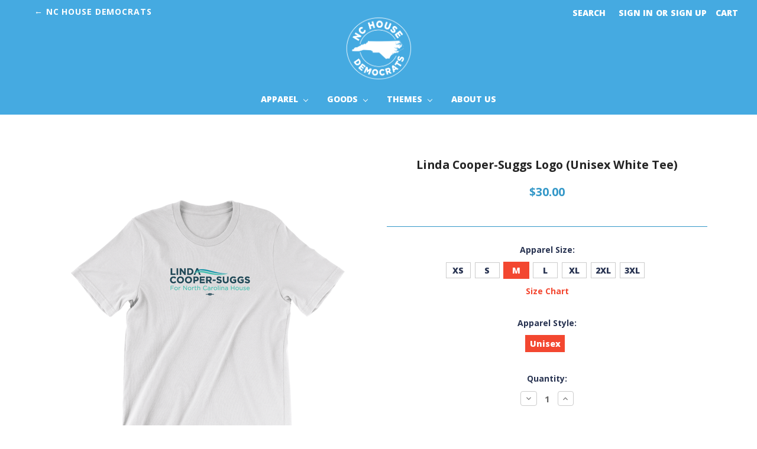

--- FILE ---
content_type: text/html; charset=UTF-8
request_url: https://store.nchousedems.com/linda-cooper-suggs-logo-unisex-white-tee/
body_size: 10479
content:
<!DOCTYPE html>
<html class="no-js" lang="en">
    <head>
        <title>Linda Cooper-Suggs Logo (Unisex White Tee) - NC House Dems Webstore</title>
        <link rel="dns-prefetch preconnect" href="https://cdn11.bigcommerce.com/s-z24m3slnm7" crossorigin><link rel="dns-prefetch preconnect" href="https://fonts.googleapis.com/" crossorigin><link rel="dns-prefetch preconnect" href="https://fonts.gstatic.com/" crossorigin>
        <meta property="product:price:amount" content="30" /><meta property="product:price:currency" content="USD" /><meta property="og:url" content="https://store.nchousedems.com/linda-cooper-suggs-logo-unisex-white-tee/" /><meta property="og:site_name" content="NC House Dems Webstore" /><link rel='canonical' href='https://store.nchousedems.com/linda-cooper-suggs-logo-unisex-white-tee/' /><meta name='platform' content='bigcommerce.stencil' /><meta property="og:type" content="product" />
<meta property="og:title" content="Linda Cooper-Suggs Logo (Unisex White Tee)" />
<meta property="og:description" content="Official Webstore of the North Carolina House Democratic Caucus" />
<meta property="og:image" content="https://cdn11.bigcommerce.com/s-z24m3slnm7/products/223/images/479/lindaCooperSuggs_white_unisexFront__97264.1602258347.386.513.png?c=1" />
<meta property="og:availability" content="instock" />
<meta property="pinterest:richpins" content="enabled" />
        <meta name="viewport" content="width=device-width, initial-scale=1, maximum-scale=1">
            <meta property="product:brand" content="NC House Democrats">
            <meta property="product:availability" content="In Stock">
            <meta property="product:condition" content="New">
            <meta property="product:retailer_item_id" content="223">
            <meta name="twitter:card" content="summary">
            <meta name="twitter:title" content="Linda Cooper-Suggs Logo (Unisex White Tee)">
            <meta name="twitter:description" content="Official Webstore for NC House Democrats">
            <meta name="twitter:image" content="https://cdn11.bigcommerce.com/s-z24m3slnm7/images/stencil/640x640/products/223/479/lindaCooperSuggs_white_unisexFront__97264.1602258347.png?c=1">
        
         

        <link href="https://cdn11.bigcommerce.com/r-fbb3af6d70844fc871ba067d4f84210a2c2c55b2/img/bc_favicon.ico" rel="shortcut icon">
        <link rel="stylesheet" href="https://fonts.googleapis.com/css?family=Open+Sans:400,400i,700,700i,800,800i&amp;display=swap" as="style" onload="this.rel='stylesheet'">

        <script>
            // Change document class from no-js to js so we can detect this in css
            document.documentElement.className = document.documentElement.className.replace('no-js', 'js');
        </script>

        <link href="https://fonts.googleapis.com/css?family=Oswald:300&display=swap" rel="stylesheet">
        <link data-stencil-stylesheet href="https://cdn11.bigcommerce.com/s-z24m3slnm7/stencil/a3d42680-0520-013a-9593-0687ec29bcce/css/theme-aeaf8180-0520-013a-6281-7a7acf435b73.css" rel="stylesheet">

        
<script src="https://www.google.com/recaptcha/api.js" async defer></script>
<script type="text/javascript">
var BCData = {"product_attributes":{"sku":"NCHD-TEE-0013-M","upc":null,"mpn":null,"gtin":null,"weight":null,"base":false,"image":null,"stock":null,"instock":true,"stock_message":null,"purchasable":true,"purchasing_message":null,"call_for_price_message":null,"price":{"without_tax":{"formatted":"$30.00","value":30,"currency":"USD"},"tax_label":"Tax"}}};
</script>

<script nonce="">
(function () {
    var xmlHttp = new XMLHttpRequest();

    xmlHttp.open('POST', 'https://bes.gcp.data.bigcommerce.com/nobot');
    xmlHttp.setRequestHeader('Content-Type', 'application/json');
    xmlHttp.send('{"store_id":"1001222460","timezone_offset":"-4.0","timestamp":"2025-12-23T06:56:55.32451100Z","visit_id":"dadd7b03-9e55-4eef-b01a-a46f515c3594","channel_id":1}');
})();
</script>

        

        
        
        
        
        <!-- snippet location htmlhead -->
    </head>
    <body>
        <!-- snippet location header -->
        <svg data-src="https://cdn11.bigcommerce.com/s-z24m3slnm7/stencil/a3d42680-0520-013a-9593-0687ec29bcce/img/icon-sprite.svg" class="icons-svg-sprite"></svg>


        <header class="header" role="banner">
    <div class="header-top">
        <div class="main-site-header-bar">
            <a href="https://www.nchousedems.com/" class="main-site-text">
                <div class="main-site-button">
                    &larr; NC House Democrats
                </div>
            </a>
        </div>

        <a href="#" class="mobileMenu-toggle" data-mobile-menu-toggle="menu">
            <span class="mobileMenu-toggleIcon">Toggle menu</span>
        </a>
        <nav class="navUser">
    
    <ul class="navUser-section navUser-section--alt">
        <li class="navUser-item">
            <a class="navUser-action navUser-item--compare" href="/compare" data-compare-nav>Compare <span class="countPill countPill--positive countPill--alt"></span></a>
        </li>
        <li class="navUser-item">
            <a class="navUser-action navUser-action--quickSearch" href="#" data-search="quickSearch" aria-controls="quickSearch" aria-expanded="false">Search</a>
        </li>
        <li class="navUser-item navUser-item--account">
                <a class="navUser-action" href="/login.php">Sign in</a>
                    <span class="navUser-or">or</span> <a class="navUser-action" href="/login.php?action=create_account">Sign up</a>
        </li>
        <li class="navUser-item navUser-item--cart">
            <a
                class="navUser-action"
                data-cart-preview
                data-dropdown="cart-preview-dropdown"
                data-options="align:right"
                href="/cart.php">
                <span class="navUser-item-cartLabel">Cart</span> <span class="countPill cart-quantity">0</span>
            </a>

            <div class="dropdown-menu" id="cart-preview-dropdown" data-dropdown-content aria-hidden="true"></div>
        </li>
    </ul>
    <div class="dropdown dropdown--quickSearch" id="quickSearch" aria-hidden="true" tabindex="-1">
        <div class="container">
    <!-- snippet location forms_search -->
    <form class="form" action="/search.php">
        <fieldset class="form-fieldset">
            <div class="form-field">
                <label class="is-srOnly" for="search_query">Search</label>
                <input class="form-input" data-search-quick name="search_query" id="search_query" data-error-message="Search field cannot be empty." placeholder="Search the store" autocomplete="off">
            </div>
        </fieldset>
    </form>
    <section class="quickSearchResults" data-bind="html: results"></section>
</div>
    </div>
</nav>
    </div>

        <div class="header-logo header-logo--center">
            
<div class="header-logo-image-container">
    <a href="https://store.nchousedems.com/">
        <img class="header-logo-image lazyload" data-sizes="auto" src="https://cdn11.bigcommerce.com/s-z24m3slnm7/stencil/a3d42680-0520-013a-9593-0687ec29bcce/img/logo.png" data-src="https://cdn11.bigcommerce.com/s-z24m3slnm7/stencil/a3d42680-0520-013a-9593-0687ec29bcce/img/logo.png" alt="https://cdn11.bigcommerce.com/s-z24m3slnm7/stencil/a3d42680-0520-013a-9593-0687ec29bcce/img/logo.png" title="NC House Dems Webstore">
    </a>
</div>
        </div>
    <div data-content-region="header_bottom"></div>
    <div class="navPages-container" id="menu" data-menu>
        <nav class="navPages">
    <div class="navPages-quickSearch">
        <div class="container">
    <!-- snippet location forms_search -->
    <form class="form" action="/search.php">
        <fieldset class="form-fieldset">
            <div class="form-field">
                <label class="is-srOnly" for="search_query">Search</label>
                <input class="form-input" data-search-quick name="search_query" id="search_query" data-error-message="Search field cannot be empty." placeholder="Search the store" autocomplete="off">
            </div>
        </fieldset>
    </form>
    <section class="quickSearchResults" data-bind="html: results"></section>
</div>
    </div>
    <ul class="navPages-list navPages-list-depth-max">
            <li class="navPages-item">
                    <a class="navPages-action navPages-action-depth-max has-subMenu is-root" href="https://store.nchousedems.com/apparel/" data-collapsible="navPages-28">
        Apparel <i class="icon navPages-action-moreIcon" aria-hidden="true"><svg><use xlink:href="#icon-chevron-down" /></svg></i>
    </a>
    <div class="navPage-subMenu navPage-subMenu-horizontal" id="navPages-28" aria-hidden="true" tabindex="-1">
    <ul class="navPage-subMenu-list">
        <li class="navPage-subMenu-item-parent">
            <a class="navPage-subMenu-action navPages-action navPages-action-depth-max" href="https://store.nchousedems.com/apparel/">All Apparel</a>
        </li>
            <li class="navPage-subMenu-item-child">
                    <a class="navPage-subMenu-action navPages-action" href="https://store.nchousedems.com/face-masks/">Face Masks</a>
            </li>
            <li class="navPage-subMenu-item-child">
                    <a class="navPage-subMenu-action navPages-action" href="https://store.nchousedems.com/hats/">Hats</a>
            </li>
            <li class="navPage-subMenu-item-child">
                    <a class="navPage-subMenu-action navPages-action" href="https://store.nchousedems.com/onesies/">Onesies</a>
            </li>
            <li class="navPage-subMenu-item-child">
                    <a class="navPage-subMenu-action navPages-action" href="https://store.nchousedems.com/sweatshirts/">Sweatshirts</a>
            </li>
            <li class="navPage-subMenu-item-child">
                    <a class="navPage-subMenu-action navPages-action" href="https://store.nchousedems.com/tees/">Tees</a>
            </li>
    </ul>
</div>
            </li>
            <li class="navPages-item">
                    <a class="navPages-action navPages-action-depth-max has-subMenu is-root" href="https://store.nchousedems.com/goods/" data-collapsible="navPages-31">
        Goods <i class="icon navPages-action-moreIcon" aria-hidden="true"><svg><use xlink:href="#icon-chevron-down" /></svg></i>
    </a>
    <div class="navPage-subMenu navPage-subMenu-horizontal" id="navPages-31" aria-hidden="true" tabindex="-1">
    <ul class="navPage-subMenu-list">
        <li class="navPage-subMenu-item-parent">
            <a class="navPage-subMenu-action navPages-action navPages-action-depth-max" href="https://store.nchousedems.com/goods/">All Goods</a>
        </li>
            <li class="navPage-subMenu-item-child">
                    <a class="navPage-subMenu-action navPages-action" href="https://store.nchousedems.com/buttons/">Buttons</a>
            </li>
            <li class="navPage-subMenu-item-child">
                    <a class="navPage-subMenu-action navPages-action" href="https://store.nchousedems.com/can-coolers/">Can Coolers</a>
            </li>
            <li class="navPage-subMenu-item-child">
                    <a class="navPage-subMenu-action navPages-action" href="https://store.nchousedems.com/magnets/">Magnets</a>
            </li>
            <li class="navPage-subMenu-item-child">
                    <a class="navPage-subMenu-action navPages-action" href="https://store.nchousedems.com/mugs/">Mugs</a>
            </li>
            <li class="navPage-subMenu-item-child">
                    <a class="navPage-subMenu-action navPages-action" href="https://store.nchousedems.com/stickers/">Stickers</a>
            </li>
            <li class="navPage-subMenu-item-child">
                    <a class="navPage-subMenu-action navPages-action" href="https://store.nchousedems.com/totes/">Totes</a>
            </li>
            <li class="navPage-subMenu-item-child">
                    <a class="navPage-subMenu-action navPages-action" href="https://store.nchousedems.com/yard-signs/">Yard Signs</a>
            </li>
    </ul>
</div>
            </li>
            <li class="navPages-item">
                    <a class="navPages-action navPages-action-depth-max has-subMenu is-root" href="https://store.nchousedems.com/themes/" data-collapsible="navPages-27">
        Themes <i class="icon navPages-action-moreIcon" aria-hidden="true"><svg><use xlink:href="#icon-chevron-down" /></svg></i>
    </a>
    <div class="navPage-subMenu navPage-subMenu-horizontal" id="navPages-27" aria-hidden="true" tabindex="-1">
    <ul class="navPage-subMenu-list">
        <li class="navPage-subMenu-item-parent">
            <a class="navPage-subMenu-action navPages-action navPages-action-depth-max" href="https://store.nchousedems.com/themes/">All Themes</a>
        </li>
            <li class="navPage-subMenu-item-child">
                    <a class="navPage-subMenu-action navPages-action" href="https://store.nchousedems.com/break-the-nc-house-majority/">Break the NC House Majority</a>
            </li>
            <li class="navPage-subMenu-item-child">
                    <a class="navPage-subMenu-action navPages-action" href="https://store.nchousedems.com/caucus-members/">Caucus Members</a>
            </li>
            <li class="navPage-subMenu-item-child">
                    <a class="navPage-subMenu-action navPages-action" href="https://store.nchousedems.com/pride/">Pride</a>
            </li>
            <li class="navPage-subMenu-item-child">
                    <a class="navPage-subMenu-action navPages-action" href="https://store.nchousedems.com/we-sustain-vetoes/">We Sustain Vetoes</a>
            </li>
            <li class="navPage-subMenu-item-child">
                    <a class="navPage-subMenu-action navPages-action" href="https://store.nchousedems.com/official-logo/">Official Logo</a>
            </li>
            <li class="navPage-subMenu-item-child">
                    <a class="navPage-subMenu-action navPages-action" href="https://store.nchousedems.com/2020-day-of-giving/">2020 Day of Giving</a>
            </li>
    </ul>
</div>
            </li>
                 <li class="navPages-item navPages-item-page">
                     <a class="navPages-action" href="https://store.nchousedems.com/about-us/">About Us</a>
                 </li>
    </ul>
    <ul class="navPages-list navPages-list--user">
            <li class="navPages-item">
                <a class="navPages-action" href="/login.php">Sign in</a>
                    or <a class="navPages-action" href="/login.php?action=create_account">Sign up</a>
            </li>
    </ul>
</nav>
    </div>
</header>
        <div class="body">
     
    <div class="container">
        

    <div itemscope itemtype="http://schema.org/Product">
        <div class="productView">

    <section class="productView-details">
        <div class="productView-product">
            <h1 class="productView-title" itemprop="name">Linda Cooper-Suggs Logo (Unisex White Tee)</h1>
           
            <meta itemprop="image" content="https://cdn11.bigcommerce.com/s-z24m3slnm7/images/stencil/{:size}/products/223/479/lindaCooperSuggs_white_unisexFront__97264.1602258347.png?c=1">
            <meta itemprop="sku" content="NCHD-TEE-0013-M">
            <meta itemprop="mpn" content="223">
            <div class="productView-brand" itemprop="brand" itemscope itemtype="http://schema.org/Brand">
                <meta itemprop="name" content="NC House Democrats">
            </div>

            <div class="productView-price">
                    
        <div class="price-section price-section--withoutTax rrp-price--withoutTax" style="display: none;">
            MSRP:
            <span data-product-rrp-price-without-tax class="price price--rrp">
                
            </span>
        </div>
        <div class="price-section price-section--withoutTax non-sale-price--withoutTax" style="display: none;">
            Was:
            <span data-product-non-sale-price-without-tax class="price price--non-sale">
                
            </span>
        </div>
        <div class="price-section price-section--withoutTax" itemprop="offers" itemscope itemtype="http://schema.org/Offer">
            <span class="price-label" >
                
            </span>
            <span class="price-now-label" style="display: none;">
                Now:
            </span>
            <span data-product-price-without-tax class="price price--withoutTax">$30.00</span>
                <meta itemprop="availability" itemtype="http://schema.org/ItemAvailability"
                    content="http://schema.org/InStock">
                <meta itemprop="itemCondition" itemtype="http://schema.org/OfferItemCondition" content="http://schema.org/Condition">
                <div itemprop="priceSpecification" itemscope itemtype="http://schema.org/PriceSpecification">
                    <meta itemprop="price" content="30">
                    <meta itemprop="priceCurrency" content="USD">
                    <meta itemprop="valueAddedTaxIncluded" content="false">
                </div>

                <meta itemprop="priceCurrency" content="USD">
                <meta itemprop="priceValidUntil" content="2050-12-31" />
                <meta itemprop="name" content="Linda Cooper-Suggs Logo (Unisex White Tee)">
                <meta itemprop="url" content="store.nchousedems.comhttps://store.nchousedems.com/linda-cooper-suggs-logo-unisex-white-tee/">
                
        </div>
         <div class="price-section price-section--saving price" style="display: none;">
                <span class="price">(You save</span>
                <span data-product-price-saved class="price price--saving">
                    
                </span>
                <span class="price">)</span>
         </div>
            </div>
            <div data-content-region="product_below_price"></div>

            <div class="productView-rating" itemprop="aggregateRating" itemscope itemtype="http://schema.org/AggregateRating">
                <meta itemprop="reviewCount" content="99" />
                <meta itemprop="ratingValue" content="4.8" />
            </div>
            <div itemprop="review" itemtype="http://schema.org/Review" itemscope>
                <div itemprop="author" itemtype="http://schema.org/Person" itemscope>
                    <meta itemprop="name" content="none" />
                </div>
                <div itemprop="reviewRating" itemtype="http://schema.org/Rating" itemscope>
                    <meta itemprop="ratingValue" content="4" />
                    <meta itemprop="bestRating" content="5" />
                </div>

            </div>
            
            <dl class="productView-info">
                    <dt class="productView-info-name" style="display:none;">SKU:</dt>
                    <dd class="productView-info-value" style="display:none;" data-product-sku>NCHD-TEE-0013-M</dd>

                    <div class="productView-info-bulkPricing">
                                            </div>

            </dl>
        </div>
    </section>

    <section class="productView-images" data-image-gallery>
        <figure class="productView-image"
                data-image-gallery-main
                data-zoom-image="https://cdn11.bigcommerce.com/s-z24m3slnm7/images/stencil/1280x1280/products/223/479/lindaCooperSuggs_white_unisexFront__97264.1602258347.png?c=1"
                >
            <div class="productView-img-container">
                    <a href="https://cdn11.bigcommerce.com/s-z24m3slnm7/images/stencil/1280x1280/products/223/479/lindaCooperSuggs_white_unisexFront__97264.1602258347.png?c=1">

                <img class="productView-image--default lazyload"
                     data-sizes="auto"
                     src="https://cdn11.bigcommerce.com/s-z24m3slnm7/stencil/a3d42680-0520-013a-9593-0687ec29bcce/img/loading.svg"
                     data-src="https://cdn11.bigcommerce.com/s-z24m3slnm7/images/stencil/500x659/products/223/479/lindaCooperSuggs_white_unisexFront__97264.1602258347.png?c=1"
                     alt="Linda Cooper-Suggs Logo (Unisex White Tee)" title="Linda Cooper-Suggs Logo (Unisex White Tee)" data-main-image>

                    </a>
            </div>
        </figure>
        <ul class="productView-thumbnails">
                <li class="productView-thumbnail">
                    <a
                        class="productView-thumbnail-link"
                        href="https://cdn11.bigcommerce.com/s-z24m3slnm7/images/stencil/500x659/products/223/479/lindaCooperSuggs_white_unisexFront__97264.1602258347.png?c=1"
                        data-image-gallery-item
                        data-image-gallery-new-image-url="https://cdn11.bigcommerce.com/s-z24m3slnm7/images/stencil/500x659/products/223/479/lindaCooperSuggs_white_unisexFront__97264.1602258347.png?c=1"
                        data-image-gallery-zoom-image-url="https://cdn11.bigcommerce.com/s-z24m3slnm7/images/stencil/1280x1280/products/223/479/lindaCooperSuggs_white_unisexFront__97264.1602258347.png?c=1">
                        <img class="lazyload" data-sizes="auto" src="https://cdn11.bigcommerce.com/s-z24m3slnm7/stencil/a3d42680-0520-013a-9593-0687ec29bcce/img/loading.svg" data-src="https://cdn11.bigcommerce.com/s-z24m3slnm7/images/stencil/50x50/products/223/479/lindaCooperSuggs_white_unisexFront__97264.1602258347.png?c=1" alt="Linda Cooper-Suggs Logo (Unisex White Tee)" title="Linda Cooper-Suggs Logo (Unisex White Tee)">
                    </a>
                </li>
        </ul>
    </section>

    <section class="productView-details">
        <div class="productView-options">
            <form class="form" method="post" action="https://store.nchousedems.com/cart.php" enctype="multipart/form-data"
                  data-cart-item-add>
                <input type="hidden" name="action" value="add">
                <input type="hidden" name="product_id" value="223"/>
                <div data-product-option-change style="display:none;">
                        <div class="form-field" data-product-attribute="set-rectangle">
    <label class="form-label form-label--alternate form-label--inlineSmall">
        Apparel Size:
        <span data-option-value></span>
    </label>
        <input
            class="form-radio"
            type="radio"
            id="attribute_rectangle_3071"
            name="attribute[371]"
            value="3071"
            required>
        <label class="form-option" for="attribute_rectangle_3071" data-product-attribute-value="3071">
            <span class="form-option-variant">XS</span>
        </label>
        <input
            class="form-radio"
            type="radio"
            id="attribute_rectangle_3072"
            name="attribute[371]"
            value="3072"
            required>
        <label class="form-option" for="attribute_rectangle_3072" data-product-attribute-value="3072">
            <span class="form-option-variant">S</span>
        </label>
        <input
            class="form-radio"
            type="radio"
            id="attribute_rectangle_3073"
            name="attribute[371]"
            value="3073"
                checked
                data-default
            required>
        <label class="form-option" for="attribute_rectangle_3073" data-product-attribute-value="3073">
            <span class="form-option-variant">M</span>
        </label>
        <input
            class="form-radio"
            type="radio"
            id="attribute_rectangle_3074"
            name="attribute[371]"
            value="3074"
            required>
        <label class="form-option" for="attribute_rectangle_3074" data-product-attribute-value="3074">
            <span class="form-option-variant">L</span>
        </label>
        <input
            class="form-radio"
            type="radio"
            id="attribute_rectangle_3075"
            name="attribute[371]"
            value="3075"
            required>
        <label class="form-option" for="attribute_rectangle_3075" data-product-attribute-value="3075">
            <span class="form-option-variant">XL</span>
        </label>
        <input
            class="form-radio"
            type="radio"
            id="attribute_rectangle_3076"
            name="attribute[371]"
            value="3076"
            required>
        <label class="form-option" for="attribute_rectangle_3076" data-product-attribute-value="3076">
            <span class="form-option-variant">2XL</span>
        </label>
        <input
            class="form-radio"
            type="radio"
            id="attribute_rectangle_3077"
            name="attribute[371]"
            value="3077"
            required>
        <label class="form-option" for="attribute_rectangle_3077" data-product-attribute-value="3077">
            <span class="form-option-variant">3XL</span>
        </label>
</div>

                        <div class="form-field" data-product-attribute="set-rectangle">
    <label class="form-label form-label--alternate form-label--inlineSmall">
        Apparel Style:
        <span data-option-value></span>
    </label>
        <input
            class="form-radio"
            type="radio"
            id="attribute_rectangle_3078"
            name="attribute[372]"
            value="3078"
                checked
                data-default
            required>
        <label class="form-option" for="attribute_rectangle_3078" data-product-attribute-value="3078">
            <span class="form-option-variant">Unisex</span>
        </label>
</div>

                        <div class="form-field" data-product-attribute="set-select">
    <label class="form-label form-label--alternate form-label--inlineSmall" for="attribute_select_373">
        Product Type:
    </label>

    <select class="form-select form-select--small" name="attribute[373]" id="attribute_select_373" required>
        <option value="">Choose Options</option>
            <option data-product-attribute-value="3079" value="3079" selected data-default>Apparel</option>
    </select>
</div>

                        <div class="form-field" data-product-attribute="set-select">
    <label class="form-label form-label--alternate form-label--inlineSmall" for="attribute_select_374">
        Apparel Color:
    </label>

    <select class="form-select form-select--small" name="attribute[374]" id="attribute_select_374" required>
        <option value="">Choose Options</option>
            <option data-product-attribute-value="3080" value="3080" selected data-default>White</option>
    </select>
</div>

                        <div class="form-field" data-product-attribute="set-select">
    <label class="form-label form-label--alternate form-label--inlineSmall" for="attribute_select_375">
        Apparel Brand:
    </label>

    <select class="form-select form-select--small" name="attribute[375]" id="attribute_select_375" required>
        <option value="">Choose Options</option>
            <option data-product-attribute-value="3081" value="3081" selected data-default>B+C 3001U</option>
    </select>
</div>

                </div>
                <div class="form-field form-field--stock u-hiddenVisually">
                    <label class="form-label form-label--alternate">
                        Current Stock:
                        <span data-product-stock></span>
                    </label>
                </div>
                    <div class="form-field form-field--increments">
    <label class="form-label form-label--alternate"
           for="qty[]">Quantity:</label>

    <div class="form-increment" data-quantity-change>
        <button class="button button--icon" data-action="dec">
            <span class="is-srOnly">Decrease Quantity:</span>
            <i class="icon" aria-hidden="true">
                <svg>
                    <use xlink:href="#icon-keyboard-arrow-down"/>
                </svg>
            </i>
        </button>
        <input class="form-input form-input--incrementTotal"
               id="qty[]"
               name="qty[]"
               type="tel"
               value="1"
               data-quantity-min="0"
               data-quantity-max="0"
               min="1"
               pattern="[0-9]*"
               aria-live="polite">
        <button class="button button--icon" data-action="inc">
            <span class="is-srOnly">Increase Quantity:</span>
            <i class="icon" aria-hidden="true">
                <svg>
                    <use xlink:href="#icon-keyboard-arrow-up"/>
                </svg>
            </i>
        </button>
    </div>
</div>

<div class="alertBox productAttributes-message" style="display:none">
    <div class="alertBox-column alertBox-icon">
        <icon glyph="ic-success" class="icon" aria-hidden="true"><svg xmlns="http://www.w3.org/2000/svg" width="24" height="24" viewBox="0 0 24 24"><path d="M12 2C6.48 2 2 6.48 2 12s4.48 10 10 10 10-4.48 10-10S17.52 2 12 2zm1 15h-2v-2h2v2zm0-4h-2V7h2v6z"></path></svg></icon>
    </div>
    <p class="alertBox-column alertBox-message"></p>
</div>
    <div class="form-action">
        <input id="form-action-addToCart" data-wait-message="Adding to cart…" class="button button--primary" type="submit"
            value="Add to Cart">
    </div>
     <!-- snippet location product_addtocart -->
            </form>
        </div>
            <div class="addthis_toolbox addthis_32x32_style" addthis:url=""
         addthis:title="">
        <ul class="socialLinks">
                <li class="socialLinks-item socialLinks-item--facebook">
                    <a class="addthis_button_facebook icon icon--facebook" >

                            <svg>
                                <use xlink:href="#icon-facebook"/>
                            </svg>







                    </a>
                </li>
                <li class="socialLinks-item socialLinks-item--email">
                    <a class="addthis_button_email icon icon--email" >


                            <svg>
                                <use xlink:href="#icon-envelope"/>
                            </svg>






                    </a>
                </li>
                <li class="socialLinks-item socialLinks-item--print">
                    <a class="addthis_button_print icon icon--print" >



                            <svg>
                                <use xlink:href="#icon-print"/>
                            </svg>





                    </a>
                </li>
                <li class="socialLinks-item socialLinks-item--twitter">
                    <a class="addthis_button_twitter icon icon--twitter" >




                            <svg>
                                <use xlink:href="#icon-twitter"/>
                            </svg>




                    </a>
                </li>
                <li class="socialLinks-item socialLinks-item--pinterest">
                    <a class="addthis_button_pinterest icon icon--pinterest" >







                            <svg>
                                <use xlink:href="#icon-pinterest"/>
                            </svg>

                    </a>
                </li>
        </ul>
        <script type="text/javascript"
                src="//s7.addthis.com/js/300/addthis_widget.js#pubid=ra-4e94ed470ee51e32"></script>
        <script>
            if (typeof(addthis) === "object") {
                addthis.toolbox('.addthis_toolbox');
            }
        </script>
    </div>
        <!-- snippet location product_details -->
    </section>

    <article class="productView-description" itemprop="description">
            <ul class="tabs" data-tab>
    <li class="tab is-active">
        <a class="tab-title" href="#tab-description">Description</a>
    </li>
</ul>
<div class="tabs-contents">
    <div class="tab-content is-active" id="tab-description">
        <div class="prodDesc">"Linda Cooper-Suggs Logo". Imprint on White, 100% cotton, unisex tee.<br/><br/>Purchase is a donation to <a href="https://Nchousedems.com/" title="North Carolina Democratic Party House Caucus">North Carolina Democratic Party House Caucus</a>.<br/><br/>Orders ship within 10 days.<br/><br/>Union Printed and Made-In-USA.<br/><br/></div>
        <!-- snippet location product_description -->
    </div>
</div>
    </article>
</div>

<div id="previewModal" class="modal modal--large" data-reveal>
    <a href="#" class="modal-close" aria-label="Close" role="button">
        <span aria-hidden="true">&#215;</span>
    </a>
    <div class="modal-content"></div>
    <div class="loadingOverlay"></div>
</div>



        <ul class="tabs" data-tab role="tablist">
        <li class="tab is-active" role="presentational">
            <a class="tab-title" href="#tab-related" role="tab" tabindex="0" aria-selected="true" controls="tab-related">Related Products</a>
        </li>
</ul>

<div class="tabs-contents">
    <div role="tabpanel" aria-hidden="false" class="tab-content has-jsContent is-active" id="tab-related">
        <section class="productCarousel"
    data-slick='{
        "dots": false,
        "infinite": false,
        "mobileFirst": true,
        "slidesToShow": 2,
        "slidesToScroll": 2,
        "responsive": [
            {
                "breakpoint": 1260,
                "settings": {
                    "slidesToScroll": 3,
                    "slidesToShow": 6
                }
            },
            {
                "breakpoint": 800,
                "settings": {
                    "slidesToScroll": 3,
                    "slidesToShow": 5
                }
            },
            {
                "breakpoint": 550,
                "settings": {
                    "slidesToScroll": 3,
                    "slidesToShow": 3
                }
            }
        ]
    }'
>
    <div class="productCarousel-slide">
        <article class="card ">
    <figure class="card-figure">
            <a href="https://store.nchousedems.com/linda-cooper-suggs-logo-white-mask/">
                <div class="card-img-container">
                    <img class="card-image lazyload" data-sizes="auto" src="https://cdn11.bigcommerce.com/s-z24m3slnm7/stencil/a3d42680-0520-013a-9593-0687ec29bcce/img/loading.svg" data-src="https://cdn11.bigcommerce.com/s-z24m3slnm7/images/stencil/500x659/products/207/463/lindaCooperSuggs_white_mask__44413.1602255902.png?c=1" alt="Linda Cooper-Suggs Logo (White Mask)" title="Linda Cooper-Suggs Logo (White Mask)">
                </div>
            </a>
        <figcaption class="card-figcaption">
            <div class="card-figcaption-body">
            </div>
        </figcaption>
    </figure>
    <div class="card-body">
        <h4 class="card-title">
                <a href="https://store.nchousedems.com/linda-cooper-suggs-logo-white-mask/">Linda Cooper-Suggs Logo (White Mask)</a>
        </h4>

        <div class="card-text" data-test-info-type="price">
                
        <div class="price-section price-section--withoutTax rrp-price--withoutTax" style="display: none;">
            MSRP:
            <span data-product-rrp-price-without-tax class="price price--rrp">
                
            </span>
        </div>
        <div class="price-section price-section--withoutTax non-sale-price--withoutTax" style="display: none;">
            Was:
            <span data-product-non-sale-price-without-tax class="price price--non-sale">
                
            </span>
        </div>
        <div class="price-section price-section--withoutTax" >
            <span class="price-label" >
                
            </span>
            <span class="price-now-label" style="display: none;">
                Now:
            </span>
            <span data-product-price-without-tax class="price price--withoutTax">$20.00</span>
        </div>
        </div>
            </div>
</article>
    </div>
    <div class="productCarousel-slide">
        <article class="card ">
    <figure class="card-figure">
            <a href="https://store.nchousedems.com/linda-cooper-suggs-logo-11oz-ceramic-mug/">
                <div class="card-img-container">
                    <img class="card-image lazyload" data-sizes="auto" src="https://cdn11.bigcommerce.com/s-z24m3slnm7/stencil/a3d42680-0520-013a-9593-0687ec29bcce/img/loading.svg" data-src="https://cdn11.bigcommerce.com/s-z24m3slnm7/images/stencil/500x659/products/199/455/lindaCooperSuggs_mug__97862.1602255340.png?c=1" alt="Linda Cooper-Suggs Logo (11oz Ceramic Mug)" title="Linda Cooper-Suggs Logo (11oz Ceramic Mug)">
                </div>
            </a>
        <figcaption class="card-figcaption">
            <div class="card-figcaption-body">
            </div>
        </figcaption>
    </figure>
    <div class="card-body">
        <h4 class="card-title">
                <a href="https://store.nchousedems.com/linda-cooper-suggs-logo-11oz-ceramic-mug/">Linda Cooper-Suggs Logo (11oz Ceramic Mug)</a>
        </h4>

        <div class="card-text" data-test-info-type="price">
                
        <div class="price-section price-section--withoutTax rrp-price--withoutTax" style="display: none;">
            MSRP:
            <span data-product-rrp-price-without-tax class="price price--rrp">
                
            </span>
        </div>
        <div class="price-section price-section--withoutTax non-sale-price--withoutTax" style="display: none;">
            Was:
            <span data-product-non-sale-price-without-tax class="price price--non-sale">
                
            </span>
        </div>
        <div class="price-section price-section--withoutTax" >
            <span class="price-label" >
                
            </span>
            <span class="price-now-label" style="display: none;">
                Now:
            </span>
            <span data-product-price-without-tax class="price price--withoutTax">$15.00</span>
        </div>
        </div>
            </div>
</article>
    </div>
    <div class="productCarousel-slide">
        <article class="card ">
    <figure class="card-figure">
            <a href="https://store.nchousedems.com/linda-cooper-suggs-logo-24-x-18-coroplast-yard-sign/">
                <div class="card-img-container">
                    <img class="card-image lazyload" data-sizes="auto" src="https://cdn11.bigcommerce.com/s-z24m3slnm7/stencil/a3d42680-0520-013a-9593-0687ec29bcce/img/loading.svg" data-src="https://cdn11.bigcommerce.com/s-z24m3slnm7/images/stencil/500x659/products/215/471/lindaCooperSuggs_yardSign__73505.1602257523.png?c=1" alt="Linda Cooper-Suggs Logo (24&quot; x 18&quot; Coroplast Yard Sign)" title="Linda Cooper-Suggs Logo (24&quot; x 18&quot; Coroplast Yard Sign)">
                </div>
            </a>
        <figcaption class="card-figcaption">
            <div class="card-figcaption-body">
            </div>
        </figcaption>
    </figure>
    <div class="card-body">
        <h4 class="card-title">
                <a href="https://store.nchousedems.com/linda-cooper-suggs-logo-24-x-18-coroplast-yard-sign/">Linda Cooper-Suggs Logo (24&quot; x 18&quot; Coroplast Yard Sign)</a>
        </h4>

        <div class="card-text" data-test-info-type="price">
                
        <div class="price-section price-section--withoutTax rrp-price--withoutTax" style="display: none;">
            MSRP:
            <span data-product-rrp-price-without-tax class="price price--rrp">
                
            </span>
        </div>
        <div class="price-section price-section--withoutTax non-sale-price--withoutTax" style="display: none;">
            Was:
            <span data-product-non-sale-price-without-tax class="price price--non-sale">
                
            </span>
        </div>
        <div class="price-section price-section--withoutTax" >
            <span class="price-label" >
                
            </span>
            <span class="price-now-label" style="display: none;">
                Now:
            </span>
            <span data-product-price-without-tax class="price price--withoutTax">$16.00</span>
        </div>
        </div>
            </div>
</article>
    </div>
    <div class="productCarousel-slide">
        <article class="card ">
    <figure class="card-figure">
            <a href="https://store.nchousedems.com/allison-dahle-logo-unisex-white-tee/">
                <div class="card-img-container">
                    <img class="card-image lazyload" data-sizes="auto" src="https://cdn11.bigcommerce.com/s-z24m3slnm7/stencil/a3d42680-0520-013a-9593-0687ec29bcce/img/loading.svg" data-src="https://cdn11.bigcommerce.com/s-z24m3slnm7/images/stencil/500x659/products/179/434/allisonDahle_white_unisexFront__61990.1600983063.png?c=1" alt="Allison Dahle Logo (Unisex White Tee)" title="Allison Dahle Logo (Unisex White Tee)">
                </div>
            </a>
        <figcaption class="card-figcaption">
            <div class="card-figcaption-body">
            </div>
        </figcaption>
    </figure>
    <div class="card-body">
        <h4 class="card-title">
                <a href="https://store.nchousedems.com/allison-dahle-logo-unisex-white-tee/">Allison Dahle Logo (Unisex White Tee)</a>
        </h4>

        <div class="card-text" data-test-info-type="price">
                
        <div class="price-section price-section--withoutTax rrp-price--withoutTax" style="display: none;">
            MSRP:
            <span data-product-rrp-price-without-tax class="price price--rrp">
                
            </span>
        </div>
        <div class="price-section price-section--withoutTax non-sale-price--withoutTax" style="display: none;">
            Was:
            <span data-product-non-sale-price-without-tax class="price price--non-sale">
                
            </span>
        </div>
        <div class="price-section price-section--withoutTax" >
            <span class="price-label" >
                
            </span>
            <span class="price-now-label" style="display: none;">
                Now:
            </span>
            <span data-product-price-without-tax class="price price--withoutTax">$30.00</span>
        </div>
        </div>
            </div>
</article>
    </div>
</section>
    </div>

</div>
    </div>


    </div>
    <div id="modal" class="modal" data-reveal data-prevent-quick-search-close>
    <a href="#" class="modal-close" aria-label="Close" role="button">
        <span aria-hidden="true">&#215;</span>
    </a>
    <div class="modal-content"></div>
    <div class="loadingOverlay"></div>
</div>
</div>
        <footer class="footer" role="contentinfo">
    <div class="container">
        <section class="footer-info">
            <article class="footer-info-col footer-info-col--small" data-section-type="footer-webPages">
                <ul class="footer-info-list">
                        <li class="footer-info-list-item">
                            <a href="https://store.nchousedems.com/about-us/">About Us</a>
                        </li>
                    <li class='footer-info-list-item'>
                        <a href="/faq/">FAQ</a>
                    </li>
                    <li class="footer-info-list-item">
                        <a href="/sitemap.php">Sitemap</a>
                    </li>
                </ul>
            </article>

            <article class="footer-info-col footer-info-col--small" data-section-type="footer-categories">
                <ul class="footer-info-list">
                        <li class="footer-info-list-item">
                            <a href="https://store.nchousedems.com/apparel/">Apparel</a>
                        </li>
                        <li class="footer-info-list-item">
                            <a href="https://store.nchousedems.com/goods/">Goods</a>
                        </li>
                        <li class="footer-info-list-item">
                            <a href="https://store.nchousedems.com/themes/">Themes</a>
                        </li>
                </ul>
            </article>

        </section>
          <div class="footer-copyright">
              <p class="footer-plug">
                  NC House Dems Webstore<br>
                  Administered by
                  <a href="http://www.bumperactive.com" target="_blank" class="footer-link">
                      <b>Bumperactive.com</b>
                  </a><br>
                  PO BOX 144866 Austin, TX 78714<br>
                  <a href="tel:512-380-9669" class="footer-link">
                      <b></b>
                  </a>
              </p><br>
              <p class="paidfor">PAID FOR BY THE NORTH CAROLINA DEMOCRATIC PARTY HOUSE CAUCUS (WWW.NCHOUSEDEMS.COM). THIS COMMUNICATION IS NOT AUTHORIZED BY ANY CANDIDATE OR CANDIDATE'S COMMITTEE.</p>
              <p class="powered-by">
                  &copy; 2025 NC House Dems Webstore
              </p>
          </div>
    </div>
</footer>

        <script>window.__webpack_public_path__ = "https://cdn11.bigcommerce.com/s-z24m3slnm7/stencil/a3d42680-0520-013a-9593-0687ec29bcce/dist/";</script>
        <script src="https://cdn11.bigcommerce.com/s-z24m3slnm7/stencil/a3d42680-0520-013a-9593-0687ec29bcce/dist/theme-bundle.main.js"></script>

        <script>
            // Exported in app.js
            window.stencilBootstrap("product", "{\"themeSettings\":{\"breadcrumb-labelColor\":\"#ab5fb5\",\"optimizedCheckout-formChecklist-color\":\"#333333\",\"homepage_new_products_column_count\":0,\"optimizedCheckout-buttonPrimary-backgroundColorActive\":\"#000000\",\"card--alternate-color--hover\":\"#ffffff\",\"optimizedCheckout-colorFocus\":\"#4496f6\",\"fontSize-root\":14,\"show_accept_amex\":false,\"optimizedCheckout-buttonPrimary-borderColorDisabled\":\"transparent\",\"homepage_top_products_count\":0,\"brandpage_products_per_page\":12,\"color-secondaryDarker\":\"#cccccc\",\"navUser-color\":\"#ffffff\",\"color-textBase--active\":\"#757575\",\"social_icon_placement_bottom\":\"bottom_none\",\"show_powered_by\":false,\"cart-customDisclaimer-fontColor\":\"#4291c3\",\"fontSize-h4\":20,\"checkRadio-borderColor\":\"#cccccc\",\"color-primaryDarker\":\"#333333\",\"optimizedCheckout-buttonPrimary-colorHover\":\"#ffffff\",\"brand_size\":\"190x250\",\"optimizedCheckout-logo-position\":\"left\",\"optimizedCheckout-discountBanner-backgroundColor\":\"#e5e5e5\",\"color-textLink--hover\":\"#757575\",\"pdp-sale-price-label\":\"Now:\",\"optimizedCheckout-buttonSecondary-backgroundColorHover\":\"#f5f5f5\",\"optimizedCheckout-headingPrimary-font\":\"Open Sans\",\"logo_size\":\"250x100\",\"footer-paidfor-fontColor\":\"#777777\",\"optimizedCheckout-formField-backgroundColor\":\"#ffffff\",\"footer-backgroundColor\":\"#ffffff\",\"navPages-color\":\"#ffffff\",\"productpage_reviews_count\":0,\"optimizedCheckout-step-borderColor\":\"#dddddd\",\"show_accept_paypal\":false,\"productView-title-color\":\"#252525\",\"logo-font\":\"Google_Oswald_300\",\"optimizedCheckout-discountBanner-textColor\":\"#333333\",\"optimizedCheckout-backgroundImage-size\":\"1000x400\",\"pdp-retail-price-label\":\"MSRP:\",\"optimizedCheckout-buttonPrimary-font\":\"Open Sans\",\"page-faqList-fontColor\":\"#393939\",\"carousel-dot-color\":\"#333333\",\"button--disabled-backgroundColor\":\"#cccccc\",\"navBar-action-color\":\"#283351\",\"blockquote-cite-font-color\":\"#999999\",\"previewCart-valueColor\":\"#252525\",\"countPill-backgroundColor\":\"#f34730\",\"optimizedCheckout-formField-shadowColor\":\"#e5e5e5\",\"categorypage_products_per_page\":12,\"container-fill-base\":\"#ffffff\",\"homepage_featured_products_column_count\":4,\"button--default-color\":\"#666666\",\"pace-progress-backgroundColor\":\"#999999\",\"color-textLink--active\":\"#757575\",\"optimizedCheckout-loadingToaster-backgroundColor\":\"#333333\",\"color-textHeading\":\"#444444\",\"show_accept_discover\":false,\"optimizedCheckout-formField-errorColor\":\"#d14343\",\"spinner-borderColor-dark\":\"#999999\",\"restrict_to_login\":false,\"input-font-color\":\"#666666\",\"carousel-title-color\":\"#444444\",\"select-bg-color\":\"#ffffff\",\"show_accept_mastercard\":false,\"color_text_product_sale_badges\":\"#ffffff\",\"breadcrumb-separatorColor\":\"#f34730\",\"optimizedCheckout-link-font\":\"Open Sans\",\"carousel-arrow-bgColor\":\"transparent\",\"color_hover_product_sale_badges\":\"#000000\",\"card--alternate-borderColor\":\"#ffffff\",\"homepage_new_products_count\":0,\"button--disabled-color\":\"#ffffff\",\"color-primaryDark\":\"#666666\",\"color-grey\":\"#999999\",\"body-font\":\"Open Sans\",\"optimizedCheckout-step-textColor\":\"#ffffff\",\"optimizedCheckout-buttonPrimary-borderColorActive\":\"transparent\",\"navPages-subMenu-backgroundColor\":\"#45aae1\",\"button--primary-backgroundColor\":\"#444444\",\"optimizedCheckout-formField-borderColor\":\"#cccccc\",\"checkRadio-color\":\"#333333\",\"show_product_dimensions\":false,\"productGrid-item-color\":\"#252525\",\"optimizedCheckout-link-color\":\"#476bef\",\"icon-color-hover\":\"#999999\",\"button--default-borderColor\":\"#cccccc\",\"page-heading-fontColor\":\"#283351\",\"optimizedCheckout-headingSecondary-font\":\"Open Sans\",\"headings-font\":\"Open Sans\",\"label-backgroundColor\":\"#cccccc\",\"navPages-colorHover\":\"#283351\",\"button--primary-backgroundColorHover\":\"#666666\",\"card-figcaption-button-background\":\"#ffffff\",\"button--action-backgroundColor\":\"#80fce1\",\"pdp-non-sale-price-label\":\"Was:\",\"button--disabled-borderColor\":\"transparent\",\"label-color\":\"#ffffff\",\"optimizedCheckout-headingSecondary-color\":\"#333333\",\"select-arrow-color\":\"#757575\",\"logo_fontSize\":28,\"alert-backgroundColor\":\"#ffffff\",\"optimizedCheckout-logo-size\":\"250x100\",\"default_image_brand\":\"/assets/img/BrandDefault.gif\",\"card-title-color\":\"#333333\",\"product_list_display_mode\":\"grid\",\"optimizedCheckout-link-hoverColor\":\"#002fe1\",\"fontSize-h5\":15,\"product_size\":\"500x659\",\"homepage_show_carousel\":true,\"optimizedCheckout-body-backgroundColor\":\"#ffffff\",\"carousel-arrow-borderColor\":\"transparent\",\"button--default-borderColorActive\":\"#757575\",\"header-backgroundColor\":\"#45aae1\",\"color-greyDarkest\":\"#000000\",\"color_badge_product_sale_badges\":\"#007dc6\",\"price_ranges\":false,\"color-greyDark\":\"#666666\",\"footer-heading-fontColor\":\"#777777\",\"productpage_videos_count\":0,\"optimizedCheckout-buttonSecondary-borderColorHover\":\"#999999\",\"optimizedCheckout-discountBanner-iconColor\":\"#333333\",\"page-customHeading-fontColor\":\"#252525\",\"optimizedCheckout-loadingToaster-textColor\":\"#ffffff\",\"optimizedCheckout-buttonPrimary-colorDisabled\":\"#ffffff\",\"optimizedCheckout-formField-placeholderColor\":\"#999999\",\"icon-ratingFull\":\"#757575\",\"default_image_gift_certificate\":\"/assets/img/GiftCertificate.png\",\"optimizedCheckout-buttonSecondary-borderColor\":\"#cccccc\",\"cart-headerItem-color\":\"#252525\",\"color-textBase--hover\":\"#757575\",\"color-errorLight\":\"#ffdddd\",\"social_icon_placement_top\":false,\"blog_size\":\"190x250\",\"shop_by_price_visibility\":false,\"optimizedCheckout-buttonSecondary-colorActive\":\"#000000\",\"optimizedCheckout-orderSummary-backgroundColor\":\"#ffffff\",\"color-warningLight\":\"#fffdea\",\"show_product_weight\":false,\"button--default-colorActive\":\"#000000\",\"color-info\":\"#666666\",\"optimizedCheckout-formChecklist-backgroundColorSelected\":\"#f5f5f5\",\"show_product_quick_view\":false,\"button--default-borderColorHover\":\"#999999\",\"card--alternate-backgroundColor\":\"#ffffff\",\"hide_content_navigation\":false,\"pdp-price-label\":\"\",\"show_copyright_footer\":true,\"swatch_option_size\":\"22x22\",\"optimizedCheckout-orderSummary-borderColor\":\"#dddddd\",\"optimizedCheckout-show-logo\":\"none\",\"product-optionValue-fontColor\":\"#8484ea\",\"carousel-description-color\":\"#333333\",\"optimizedCheckout-formChecklist-backgroundColor\":\"#ffffff\",\"fontSize-h2\":25,\"optimizedCheckout-step-backgroundColor\":\"#f34730\",\"button--action-backgroundColorHover\":\"#808808\",\"cart-grandTotal-valueColor\":\"#252525\",\"optimizedCheckout-headingPrimary-color\":\"#333333\",\"color-textBase\":\"#333333\",\"color-warning\":\"#f1a500\",\"productgallery_size\":\"500x659\",\"alert-color\":\"#333333\",\"shop_by_brand_show_footer\":false,\"card-figcaption-button-color\":\"#333333\",\"searchpage_products_per_page\":12,\"color-textSecondary--active\":\"#333333\",\"optimizedCheckout-formField-inputControlColor\":\"#476bef\",\"optimizedCheckout-contentPrimary-color\":\"#333333\",\"optimizedCheckout-buttonSecondary-font\":\"Open Sans\",\"storeName-color\":\"#333333\",\"optimizedCheckout-backgroundImage\":\"\",\"form-label-font-color\":\"#283351\",\"color-greyLightest\":\"#e5e5e5\",\"optimizedCheckout-header-backgroundColor\":\"#45aae1\",\"productpage_related_products_count\":4,\"optimizedCheckout-buttonSecondary-backgroundColorActive\":\"#e5e5e5\",\"color-textLink\":\"#333333\",\"color-greyLighter\":\"#cccccc\",\"color-secondaryDark\":\"#e5e5e5\",\"fontSize-h6\":13,\"carousel-arrow-color\":\"#999999\",\"productpage_similar_by_views_count\":0,\"loadingOverlay-backgroundColor\":\"#ffffff\",\"optimizedCheckout-buttonPrimary-color\":\"#ffffff\",\"navPages-subMenu-separatorColor\":\"#cccccc\",\"input-bg-color\":\"#ffffff\",\"color-infoLight\":\"#dfdfdf\",\"product_sale_badges\":\"none\",\"default_image_product\":\"/assets/img/ProductDefault.gif\",\"navUser-dropdown-borderColor\":\"#cccccc\",\"optimizedCheckout-buttonPrimary-colorActive\":\"#ffffff\",\"color-greyMedium\":\"#757575\",\"optimizedCheckout-formChecklist-borderColor\":\"#cccccc\",\"fontSize-h1\":28,\"homepage_featured_products_count\":12,\"color-greyLight\":\"#999999\",\"optimizedCheckout-logo\":\"\",\"icon-ratingEmpty\":\"#cccccc\",\"show_product_details_tabs\":true,\"icon-color\":\"#757575\",\"overlay-backgroundColor\":\"#333333\",\"input-border-color-active\":\"#999999\",\"container-fill-dark\":\"#e5e5e5\",\"optimizedCheckout-buttonPrimary-backgroundColorDisabled\":\"#cccccc\",\"button--primary-color\":\"#ffffff\",\"optimizedCheckout-buttonPrimary-borderColorHover\":\"transparent\",\"color-successLight\":\"#d5ffd8\",\"color-greyDarker\":\"#333333\",\"navUser-colorHover\":\"#283351\",\"headerBar-backgroundColor\":\"#45aae1\",\"navUser-secondaryColor\":\"#0a3355\",\"button--action-color\":\"#1618c3\",\"color-success\":\"#008a06\",\"optimizedCheckout-header-borderColor\":\"#dddddd\",\"zoom_size\":\"1280x1280\",\"color-white\":\"#ffffff\",\"cart-estimateCoupon-color\":\"#252525\",\"optimizedCheckout-buttonSecondary-backgroundColor\":\"#ffffff\",\"productview_thumb_size\":\"50x50\",\"fontSize-h3\":22,\"spinner-borderColor-light\":\"#ffffff\",\"geotrust_ssl_common_name\":\"\",\"carousel-bgColor\":\"#ffffff\",\"carousel-dot-color-active\":\"#757575\",\"input-border-color\":\"#cccccc\",\"optimizedCheckout-buttonPrimary-backgroundColor\":\"#333333\",\"color-secondary\":\"#ffffff\",\"page-faqHeading-fontColor\":\"#505050\",\"navPages-action-moreIcon-borderColor\":\"#757c5c\",\"button--primary-backgroundColorActive\":\"#000000\",\"color-textSecondary--hover\":\"#333333\",\"page-bacSignature-fontColor\":\"##283351\",\"color-whitesBase\":\"#e5e5e5\",\"body-bg\":\"#ffffff\",\"dropdown--quickSearch-backgroundColor\":\"#e5e5e5\",\"optimizedCheckout-contentSecondary-font\":\"Open Sans\",\"navUser-dropdown-backgroundColor\":\"#ffffff\",\"color-primary\":\"#757575\",\"optimizedCheckout-contentPrimary-font\":\"Open Sans\",\"homepage_top_products_column_count\":0,\"navigation_design\":\"alternate\",\"optimizedCheckout-formField-textColor\":\"#333333\",\"color-black\":\"#ffffff\",\"cart-itemValue-color\":\"#252525\",\"optimizedCheckout-buttonSecondary-colorHover\":\"#333333\",\"button--primary-colorActive\":\"#ffffff\",\"button--action-colorHover\":\"#fad000\",\"homepage_stretch_carousel_images\":false,\"optimizedCheckout-contentSecondary-color\":\"#757575\",\"card-title-color-hover\":\"#757575\",\"applePay-button\":\"black\",\"thumb_size\":\"100x100\",\"optimizedCheckout-buttonPrimary-borderColor\":\"#cccccc\",\"navUser-indicator-backgroundColor\":\"#333333\",\"headerBar-button-fontColorHover\":\"#283351\",\"optimizedCheckout-buttonSecondary-borderColorActive\":\"#757575\",\"optimizedCheckout-header-textColor\":\"#333333\",\"headerBar-button-backgroundColorHover\":\"#45aae1\",\"optimizedCheckout-show-backgroundImage\":false,\"color-primaryLight\":\"#999999\",\"product-price-fontColor\":\"#3498c8\",\"show_accept_visa\":false,\"logo-position\":\"center\",\"show_product_reviews_tabs\":false,\"carousel-dot-bgColor\":\"transparent\",\"cart-itemTitle-color\":\"#252525\",\"optimizedCheckout-form-textColor\":\"#666666\",\"optimizedCheckout-buttonSecondary-color\":\"#333333\",\"geotrust_ssl_seal_size\":\"M\",\"button--icon-svg-color\":\"#757575\",\"alert-color-alt\":\"#ffffff\",\"button--default-colorHover\":\"#333333\",\"checkRadio-backgroundColor\":\"#ffffff\",\"headerBar-button-fontColor\":\"#ffffff\",\"optimizedCheckout-buttonPrimary-backgroundColorHover\":\"#666666\",\"input-disabled-bg\":\"#ffffff\",\"dropdown--wishList-backgroundColor\":\"#ffffff\",\"container-border-global-color-base\":\"#3498c8\",\"productthumb_size\":\"100x100\",\"button--primary-colorHover\":\"#ffffff\",\"color-error\":\"#cc4749\",\"homepage_blog_posts_count\":0,\"gallery_size\":\"300x300\",\"color-textSecondary\":\"#757575\",\"headerBar-button-backgroundColor\":\"#45aae1\"},\"genericError\":\"Oops! Something went wrong.\",\"maintenanceMode\":[],\"urls\":{\"home\":\"https://store.nchousedems.com/\",\"account\":{\"index\":\"/account.php\",\"orders\":{\"all\":\"/account.php?action=order_status\",\"completed\":\"/account.php?action=view_orders\",\"save_new_return\":\"/account.php?action=save_new_return\"},\"update_action\":\"/account.php?action=update_account\",\"returns\":\"/account.php?action=view_returns\",\"addresses\":\"/account.php?action=address_book\",\"inbox\":\"/account.php?action=inbox\",\"send_message\":\"/account.php?action=send_message\",\"add_address\":\"/account.php?action=add_shipping_address\",\"wishlists\":{\"all\":\"/wishlist.php\",\"add\":\"/wishlist.php?action=addwishlist\",\"edit\":\"/wishlist.php?action=editwishlist\",\"delete\":\"/wishlist.php?action=deletewishlist\"},\"details\":\"/account.php?action=account_details\",\"recent_items\":\"/account.php?action=recent_items\"},\"brands\":\"https://store.nchousedems.com/brands/\",\"gift_certificate\":{\"purchase\":\"/giftcertificates.php\",\"redeem\":\"/giftcertificates.php?action=redeem\",\"balance\":\"/giftcertificates.php?action=balance\"},\"auth\":{\"login\":\"/login.php\",\"check_login\":\"/login.php?action=check_login\",\"create_account\":\"/login.php?action=create_account\",\"save_new_account\":\"/login.php?action=save_new_account\",\"forgot_password\":\"/login.php?action=reset_password\",\"send_password_email\":\"/login.php?action=send_password_email\",\"save_new_password\":\"/login.php?action=save_new_password\",\"logout\":\"/login.php?action=logout\"},\"product\":{\"post_review\":\"/postreview.php\"},\"cart\":\"/cart.php\",\"checkout\":{\"single_address\":\"/checkout\",\"multiple_address\":\"/checkout.php?action=multiple\"},\"rss\":{\"products\":[]},\"contact_us_submit\":\"/pages.php?action=sendContactForm\",\"search\":\"/search.php\",\"compare\":\"/compare\",\"sitemap\":\"/sitemap.php\",\"subscribe\":{\"action\":\"/subscribe.php\"}}}").load();
        </script>

        <script type="text/javascript" src="https://cdn11.bigcommerce.com/shared/js/csrf-protection-header-5eeddd5de78d98d146ef4fd71b2aedce4161903e.js"></script>
<script type="text/javascript" src="https://cdn11.bigcommerce.com/r-fbb3af6d70844fc871ba067d4f84210a2c2c55b2/javascript/visitor_stencil.js"></script>

        <!-- snippet location footer -->
    </body>
</html>


--- FILE ---
content_type: application/javascript; charset=UTF-8
request_url: https://cdn11.bigcommerce.com/s-z24m3slnm7/stencil/a3d42680-0520-013a-9593-0687ec29bcce/dist/theme-bundle.chunk.3.js
body_size: 4047
content:
(window.webpackJsonp=window.webpackJsonp||[]).push([[3],{310:function(t,e,n){"use strict";e.a={email:function(t){return/^.+@.+\..+/.test(t)},password:function(t){return this.notEmpty(t)},notEmpty:function(t){return t.length>0}}},311:function(t,e,n){"use strict";n.d(e,"b",function(){return p}),n.d(e,"a",function(){return m}),n.d(e,"c",function(){return v});var r=n(313),i=n.n(r),o=n(318),a=n.n(o),u=n(314),s=n.n(u),c=n(0),d=n.n(c),f=n(95),l=n(310),h=["input","select","textarea"];function p(t){var e=arguments.length>1&&void 0!==arguments[1]?arguments[1]:{},n=d()(t),r=n.find(h.join(", ")),o=e.formFieldClass,u=void 0===o?"form-field":o;return r.each(function(t,e){!function(t,e){var n=d()(t),r=n.parent("."+e),o=n.prop("tagName").toLowerCase(),u=e+"--"+o,c=void 0;if("input"===o){var f=n.prop("type");s()(["radio","checkbox","submit"],f)?u=e+"--"+a()(f):c=""+u+i()(f)}r.addClass(u).addClass(c)}(e,u)}),n}function v(t){var e={type:"hidden",name:"FormFieldIsText"+function(t){var e=t.prop("name").match(/(\[.*\])/);return e&&0!==e.length?e[0]:""}(t),value:"1"};t.after(d()("<input />",e))}var m={setEmailValidation:function(t,e){e&&t.add({selector:e,validate:function(t,e){t(l.a.email(e))},errorMessage:"You must enter a valid email."})},setPasswordValidation:function(t,e,n,r,i){var o=d()(e),a=[{selector:e,validate:function(t,e){var n=e.length;if(i)return t(!0);t(n)},errorMessage:"You must enter a password."},{selector:e,validate:function(t,e){var n=e.match(new RegExp(r.alpha))&&e.match(new RegExp(r.numeric))&&e.length>=r.minlength;if(i&&0===e.length)return t(!0);t(n)},errorMessage:r.error},{selector:n,validate:function(t,e){var n=e.length;if(i)return t(!0);t(n)},errorMessage:"You must enter a password."},{selector:n,validate:function(t,e){t(e===o.val())},errorMessage:"Your passwords do not match."}];t.add(a)},setMinMaxPriceValidation:function(t,e){var n=e.errorSelector,r=e.fieldsetSelector,i=e.formSelector,o=e.maxPriceSelector,a=e.minPriceSelector;t.configure({form:i,preventSubmit:!0,successClass:"_"}),t.add({errorMessage:"Min price must be less than max. price.",selector:a,validate:"min-max:"+a+":"+o}),t.add({errorMessage:"Min price must be less than max. price.",selector:o,validate:"min-max:"+a+":"+o}),t.add({errorMessage:"Max. price is required.",selector:o,validate:"presence"}),t.add({errorMessage:"Min. price is required.",selector:a,validate:"presence"}),t.add({errorMessage:"Input must be greater than 0.",selector:[a,o],validate:"min-number:0"}),t.setMessageOptions({selector:[a,o],parent:r,errorSpan:n})},setStateCountryValidation:function(t,e){e&&t.add({selector:e,validate:"presence",errorMessage:"The 'State/Province' field cannot be blank."})},cleanUpStateValidation:function(t){var e=d()('[data-type="'+t.data("fieldType")+'"]');Object.keys(f.a.classes).forEach(function(t){e.hasClass(f.a.classes[t])&&e.removeClass(f.a.classes[t])})}}},312:function(t,e){t.exports=function(t){return t}},313:function(t,e,n){var r=n(312),i=n(320);t.exports=function(t){return i(r(t).toLowerCase())}},314:function(t,e,n){var r=n(319);t.exports=function(t,e){return!(null==t||!t.length)&&r(t,e,0)>-1}},317:function(t,e){var n=RegExp("[\\u200d\\ud800-\\udfff\\u0300-\\u036f\\ufe20-\\ufe2f\\u20d0-\\u20ff\\ufe0e\\ufe0f]");t.exports=function(t){return n.test(t)}},318:function(t,e,n){var r=n(313),i=n(327)(function(t,e,n){return e=e.toLowerCase(),t+(n?r(e):e)});t.exports=i},319:function(t,e){t.exports=function(t,e,n){for(var r=n-1,i=t.length;++r<i;)if(t[r]===e)return r;return-1}},320:function(t,e,n){var r=n(321)("toUpperCase");t.exports=r},321:function(t,e,n){var r=n(322),i=n(317),o=n(324),a=n(312);t.exports=function(t){return function(e){e=a(e);var n=i(e)?o(e):void 0,u=n?n[0]:e.charAt(0),s=n?r(n,1).join(""):e.slice(1);return u[t]()+s}}},322:function(t,e,n){var r=n(323);t.exports=function(t,e,n){var i=t.length;return n=void 0===n?i:n,!e&&n>=i?t:r(t,e,n)}},323:function(t,e){t.exports=function(t,e,n){var r=-1,i=t.length;e<0&&(e=-e>i?0:i+e),(n=n>i?i:n)<0&&(n+=i),i=e>n?0:n-e>>>0,e>>>=0;for(var o=Array(i);++r<i;)o[r]=t[r+e];return o}},324:function(t,e,n){var r=n(325),i=n(317),o=n(326);t.exports=function(t){return i(t)?o(t):r(t)}},325:function(t,e){t.exports=function(t){return t.split("")}},326:function(t,e){var n="[\\ud800-\\udfff]",r="[\\u0300-\\u036f\\ufe20-\\ufe2f\\u20d0-\\u20ff]",i="\\ud83c[\\udffb-\\udfff]",o="[^\\ud800-\\udfff]",a="(?:\\ud83c[\\udde6-\\uddff]){2}",u="[\\ud800-\\udbff][\\udc00-\\udfff]",s="(?:"+r+"|"+i+")"+"?",c="[\\ufe0e\\ufe0f]?"+s+("(?:\\u200d(?:"+[o,a,u].join("|")+")[\\ufe0e\\ufe0f]?"+s+")*"),d="(?:"+[o+r+"?",r,a,u,n].join("|")+")",f=RegExp(i+"(?="+i+")|"+d+c,"g");t.exports=function(t){return t.match(f)||[]}},327:function(t,e,n){var r=n(328),i=n(329),o=n(330),a=RegExp("['’]","g");t.exports=function(t){return function(e){return r(o(i(e).replace(a,"")),t,"")}}},328:function(t,e){t.exports=function(t,e,n,r){var i=-1,o=null==t?0:t.length;for(r&&o&&(n=t[++i]);++i<o;)n=e(n,t[i],i,t);return n}},329:function(t,e){t.exports=function(t){return t}},330:function(t,e,n){var r=n(331),i=n(332),o=n(312),a=n(333);t.exports=function(t,e,n){return t=o(t),void 0===(e=n?void 0:e)?i(t)?a(t):r(t):t.match(e)||[]}},331:function(t,e){var n=/[^\x00-\x2f\x3a-\x40\x5b-\x60\x7b-\x7f]+/g;t.exports=function(t){return t.match(n)||[]}},332:function(t,e){var n=/[a-z][A-Z]|[A-Z]{2}[a-z]|[0-9][a-zA-Z]|[a-zA-Z][0-9]|[^a-zA-Z0-9 ]/;t.exports=function(t){return n.test(t)}},333:function(t,e){var n="\\xac\\xb1\\xd7\\xf7\\x00-\\x2f\\x3a-\\x40\\x5b-\\x60\\x7b-\\xbf\\u2000-\\u206f \\t\\x0b\\f\\xa0\\ufeff\\n\\r\\u2028\\u2029\\u1680\\u180e\\u2000\\u2001\\u2002\\u2003\\u2004\\u2005\\u2006\\u2007\\u2008\\u2009\\u200a\\u202f\\u205f\\u3000",r="["+n+"]",i="\\d+",o="[\\u2700-\\u27bf]",a="[a-z\\xdf-\\xf6\\xf8-\\xff]",u="[^\\ud800-\\udfff"+n+i+"\\u2700-\\u27bfa-z\\xdf-\\xf6\\xf8-\\xffA-Z\\xc0-\\xd6\\xd8-\\xde]",s="(?:\\ud83c[\\udde6-\\uddff]){2}",c="[\\ud800-\\udbff][\\udc00-\\udfff]",d="[A-Z\\xc0-\\xd6\\xd8-\\xde]",f="(?:"+a+"|"+u+")",l="(?:"+d+"|"+u+")",h="(?:[\\u0300-\\u036f\\ufe20-\\ufe2f\\u20d0-\\u20ff]|\\ud83c[\\udffb-\\udfff])?",p="[\\ufe0e\\ufe0f]?"+h+("(?:\\u200d(?:"+["[^\\ud800-\\udfff]",s,c].join("|")+")[\\ufe0e\\ufe0f]?"+h+")*"),v="(?:"+[o,s,c].join("|")+")"+p,m=RegExp([d+"?"+a+"+(?:['’](?:d|ll|m|re|s|t|ve))?(?="+[r,d,"$"].join("|")+")",l+"+(?:['’](?:D|LL|M|RE|S|T|VE))?(?="+[r,d+f,"$"].join("|")+")",d+"?"+f+"+(?:['’](?:d|ll|m|re|s|t|ve))?",d+"+(?:['’](?:D|LL|M|RE|S|T|VE))?","\\d*(?:1ST|2ND|3RD|(?![123])\\dTH)(?=\\b|[a-z_])","\\d*(?:1st|2nd|3rd|(?![123])\\dth)(?=\\b|[A-Z_])",i,v].join("|"),"g");t.exports=function(t){return t.match(m)||[]}},372:function(t,e,n){t.exports=n.p+"831660f7483f2e130217d8035e9c19fb.jpg"},392:function(t,e,n){"use strict";n.r(e);var r=n(0),i=n.n(r),o=n(51),a=n(95),u=n(24),s=n(310);var c=function(){function t(e){!function(t,e){if(!(t instanceof e))throw new TypeError("Cannot call a class as a function")}(this,t),this.validator=Object(a.a)({submit:e.find('input[type="submit"]')}),this.$reviewsContent=i()("#product-reviews"),this.$collapsible=i()("[data-collapsible]",this.$reviewsContent),this.initLinkBind(),this.injectPaginationLink(),this.collapseReviews()}return t.prototype.initLinkBind=function(){var t=this,e=i()("#productReviews-content",this.$reviewsContent);i()(".productView-reviewLink").on("click",function(){e.hasClass("is-open")||t.$collapsible.trigger(u.a.click)})},t.prototype.collapseReviews=function(){window.location.hash&&0===window.location.hash.indexOf("#product-reviews")||this.$collapsible.trigger(u.a.click)},t.prototype.injectPaginationLink=function(){var t=i()(".pagination-item--next .pagination-link",this.$reviewsContent),e=i()(".pagination-item--previous .pagination-link",this.$reviewsContent);t.length&&t.attr("href",t.attr("href")+" #product-reviews"),e.length&&e.attr("href",e.attr("href")+" #product-reviews")},t.prototype.registerValidation=function(t){return this.context=t,this.validator.add([{selector:'[name="revrating"]',validate:"presence",errorMessage:this.context.reviewRating},{selector:'[name="revtitle"]',validate:"min-length:2",errorMessage:this.context.reviewSubject},{selector:'[name="revtext"]',validate:"min-length:2",errorMessage:this.context.reviewComment},{selector:'[name="email"]',validate:function(t,e){t(s.a.email(e))},errorMessage:this.context.reviewEmail}]),this.validator},t.prototype.validate=function(){return this.validator.performCheck()},t}(),d=n(139),f=n(25),l=n.n(f),h=n(372),p=n.n(h);var v=function(){function t(e){!function(t,e){if(!(t instanceof e))throw new TypeError("Cannot call a class as a function")}(this,t),this.$player=e.find("[data-video-player]"),this.$videos=e.find("[data-video-item]"),this.currentVideo={},this.bindEvents()}return t.prototype.selectNewVideo=function(t){t.preventDefault();var e=i()(t.currentTarget);this.currentVideo={id:e.data("videoId"),$selectedThumb:e},this.setMainVideo(),this.setActiveThumb()},t.prototype.setMainVideo=function(){this.$player.attr("src","//www.youtube.com/embed/"+this.currentVideo.id)},t.prototype.setActiveThumb=function(){this.$videos.removeClass("is-active"),this.currentVideo.$selectedThumb.addClass("is-active")},t.prototype.bindEvents=function(){this.$videos.on("click",this.selectNewVideo.bind(this))},t}();var m=n(311);var x=function(t){function e(n){!function(t,e){if(!(t instanceof e))throw new TypeError("Cannot call a class as a function")}(this,e);var r=function(t,e){if(!t)throw new ReferenceError("this hasn't been initialised - super() hasn't been called");return!e||"object"!=typeof e&&"function"!=typeof e?t:e}(this,t.call(this,n));return r.url=window.location.href,r.$reviewLink=i()('[data-reveal-id="modal-review-form"]'),r}return function(t,e){if("function"!=typeof e&&null!==e)throw new TypeError("Super expression must either be null or a function, not "+typeof e);t.prototype=Object.create(e&&e.prototype,{constructor:{value:t,enumerable:!1,writable:!0,configurable:!0}}),e&&(Object.setPrototypeOf?Object.setPrototypeOf(t,e):t.__proto__=e)}(e,t),e.prototype.onReady=function(){var t=this;i()(document).on("close.fndtn.reveal",function(){-1!==t.url.indexOf("#write_review")&&"function"==typeof window.history.replaceState&&window.history.replaceState(null,document.title,window.location.pathname)});var e=void 0;Object(u.b)(),this.productDetails=new d.a(i()(".productView"),this.context,window.BCData.product_attributes),i()("[data-video-gallery]").each(function(t,e){var n=i()(e);n.data("video-gallery")instanceof v||n.data("video-gallery",new v(n))});var n,r,o=Object(m.b)(".writeReview-form"),a=new c(o);i()("body").on("click",'[data-reveal-id="modal-review-form"]',function(){e=a.registerValidation(t.context)}),o.on("submit",function(){return!!e&&(e.performCheck(),e.areAll("valid"))}),this.productReviewHandler(),n=document.getElementsByClassName("form-field"),r=[].slice.call(n,2),Array.prototype.forEach.call(r,function(t){var e=t.getElementsByTagName("label")[0],n=t.getElementsByTagName("select")[0],r=e.innerHTML,o=function(){t.style.display="none",n.style.display="none"},a="\n            <tr>\n                <th>Women's</th>\n                <th>XS</th>\n                <th>S</th>\n                <th>M</th>\n                <th>L</th>\n                <th>XL</th>\n                <th>2XL</th>\n                <th>3XL</th>\n            </tr>\n            <tr>\n                <td>Length</td>\n                <td>24 3/4</td>\n                <td>25 3/8</td>\n                <td>26</td>\n                <td>26 5/8</td>\n                <td>27 1/4</td>\n                <td>27 7/8</td>\n                <td>28 1/2</td>\n            </tr>\n            <tr>\n                <td>Width</td>\n                <td>16 1/2</td>\n                <td>17 1/2</td>\n                <td>18 1/2</td>\n                <td>19 1/2</td>\n                <td>21</td>\n                <td>22 1/2</td>\n                <td>24</td>\n            </tr>\n        ",u="\n            <tr>\n                <th>Unisex</th>\n                <th>XS</th>\n                <th>S</th>\n                <th>M</th>\n                <th>L</th>\n                <th>XL</th>\n                <th>2XL</th>\n                <th>3XL</th>\n            </tr>\n            <tr>\n                <td>Length</td>\n                <td>26 1/2</td>\n                <td>27 1/2</td>\n                <td>28 1/2</td>\n                <td>29 1/2</td>\n                <td>30 1/2</td>\n                <td>31 1/2</td>\n                <td>32 1/2</td>\n            </tr>\n            <tr>\n                <td>Width</td>\n                <td>16</td>\n                <td>18</td>\n                <td>20</td>\n                <td>22</td>\n                <td>24</td>\n                <td>26</td>\n                <td>28</td>\n            </tr>\n        ";r.includes("Apparel Size")&&(t.innerHTML+='<br><a id="size-chart-full">Size Chart</a>\n                                    <br><a id="size-chart-mobile">Size Chart</a>',i()("#size-chart-full").on("click",function(){l()({html:'<img id="size-img-full" src='+p.a+" />\n                            <table class='size-table-full'>\n                                "+a+"\n                            </table>\n                            <br>\n                            <table class='size-table-full'>\n                                "+u+"\n                            </table>",title:"Size Chart",width:"60%"}).catch(l.a.noop)}),i()("#size-chart-mobile").on("click",function(){l()({html:'<img id="size-img-mobile" src='+p.a+" />\n                            <table class='size-table-mobile'>\n                                "+a+"\n                            </table>\n                            <br>\n                            <table class='size-table-mobile'>\n                                "+u+"\n                            </table>",title:"Size Chart",width:"100%"}).catch(l.a.noop)})),r.includes("Apparel Color")&&o(),r.includes("Apparel Brand")&&o(),r.includes("Product Type")&&o()})},e.prototype.productReviewHandler=function(){-1!==this.url.indexOf("#write_review")&&this.$reviewLink.trigger("click")},e}(o.a);e.default=x}}]);